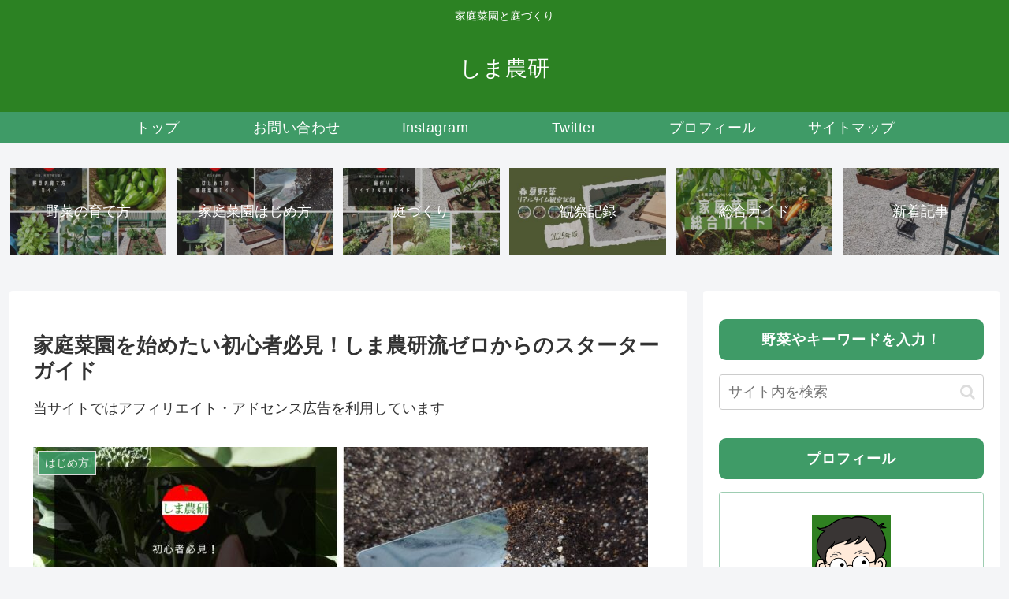

--- FILE ---
content_type: text/html; charset=utf-8
request_url: https://www.google.com/recaptcha/api2/aframe
body_size: 268
content:
<!DOCTYPE HTML><html><head><meta http-equiv="content-type" content="text/html; charset=UTF-8"></head><body><script nonce="xUPJqn6okRcaYBdXOwUqPw">/** Anti-fraud and anti-abuse applications only. See google.com/recaptcha */ try{var clients={'sodar':'https://pagead2.googlesyndication.com/pagead/sodar?'};window.addEventListener("message",function(a){try{if(a.source===window.parent){var b=JSON.parse(a.data);var c=clients[b['id']];if(c){var d=document.createElement('img');d.src=c+b['params']+'&rc='+(localStorage.getItem("rc::a")?sessionStorage.getItem("rc::b"):"");window.document.body.appendChild(d);sessionStorage.setItem("rc::e",parseInt(sessionStorage.getItem("rc::e")||0)+1);localStorage.setItem("rc::h",'1770128728858');}}}catch(b){}});window.parent.postMessage("_grecaptcha_ready", "*");}catch(b){}</script></body></html>

--- FILE ---
content_type: text/css
request_url: https://shimahiro.com/wp-content/plugins/word-balloon/css/skin/word_balloon_topic.min.css?ver=4.22.5&fver=20250820124531
body_size: 112
content:
.w_b_topic{padding:16px 24px;border-radius:4px}.w_b_topic_L{background:#ffffff;margin:0 auto 0 10px;color:#222222;border-top:10px solid #87dabc;-webkit-box-shadow:3px 3px 6px 0 rgba(0,0,0,0.25);box-shadow:3px 3px 6px 0 rgba(0,0,0,0.25)}.w_b_topic_R{margin:0 10px 0 auto;color:#222222;background:#ffffff;border-top:10px solid #61a6d3;-webkit-box-shadow:-3px 3px 6px 0 rgba(0,0,0,0.25);box-shadow:-3px 3px 6px 0 rgba(0,0,0,0.25)}